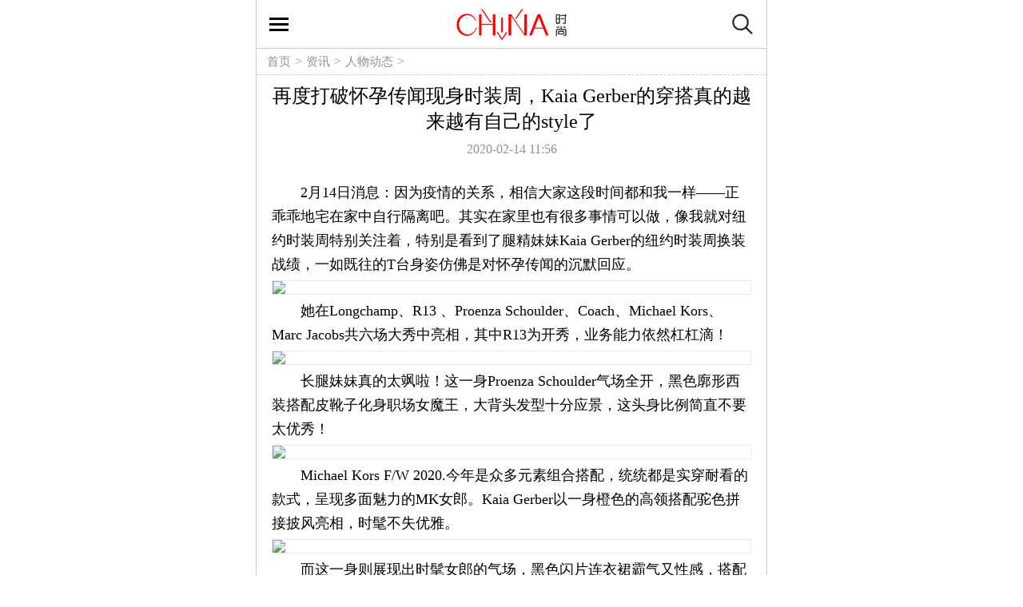

--- FILE ---
content_type: text/html; charset=utf-8
request_url: https://m.nshishang.com/a/20200214/303990.html
body_size: 5713
content:
<!doctype html>
<html>
<head>
	<meta charset="UTF-8">
	<meta http-equiv="Content-Type" content="text/html; charset=utf-8"/>
	<title>再度打破怀孕传闻现身时装周，Kaia Gerber的穿搭真的越来越有自己的style了</title>
	<meta name="keywords" content="纽约时装周,Kaia,Gerber"/>
	<meta name="description" content="2月14日消息：因为疫情的关系，相信大家这段时间都和我一样——正乖乖地宅在家中自行隔离吧。其实在家里也有很多事情可以做，像我就对纽约时装周特别关注着，特别是看到了腿精妹妹KaiaGerber的纽约时装周换装战绩，一如既往的T台身姿仿佛是对怀孕传闻的沉默回应。她在Longchamp、R13、ProenzaSchoulde..."/>
	<meta name="viewport" content="width=device-width, user-scalable=no, initial-scale=1.0, maximum-scale=1.0, minimum-scale=1.0">
	<link href="//res.nshishang.com/statics/css/mobile/show_0725.css" rel="stylesheet"/>
	<link href="//res.nshishang.com/statics/css/icon/iconfont.css" rel="stylesheet">
		<link rel="shortcut icon" href="//res.nshishang.com/statics/images/favicon.ico"/>
	<link rel="miphtml" href="//mip.nshishang.com/mbd/20200214/303990.html">
	<link rel="canonical" href="//www.nshishang.com/a/20200214/303990.html">
	<script>
		var _hmt = _hmt || [];
		(function() {
		  var hm = document.createElement("script");
		  hm.src = "https://hm.baidu.com/hm.js?e2a1ba22349328961543e2aaf72018bb";
		  var s = document.getElementsByTagName("script")[0];
		  s.parentNode.insertBefore(hm, s);
		})();
	</script>
</head>
<body>
<div id="page" class="mm-page">
	<div class="header">
		<!--导航按钮-->
		<a href="#menu" id="hamburger" class="mm-slideout">
			<span></span>
			<span></span>
			<span></span>
		</a>
		<!-- 导航 -->
		<nav id="menu">
			<p>时尚生活方式新媒体平台 <span>x</span></p>
			<ul>
				<li><a href="//n.nshishang.com/" title="资讯">资讯</a></li>
				<li><a href="//m.nshishang.com/vogue/" title="时尚">时尚</a></li>
				<li><a href="//m.nshishang.com/Luxury/" title="奢品">奢品</a></li>
				<li><a href="//m.nshishang.com/beauty/" title="美容">美容</a></li>
				<li><a href="//try.nshishang.com/" title="试用">试用</a></li>
				<li><a href="//m.nshishang.com/life/" title="生活">生活</a></li>
				<li><a href="//m.nshishang.com/ent/" title="娱乐">娱乐</a></li>
				<li><a href="//m.nshishang.com/shijue/" title="视觉">视觉</a></li>
				<li><a href="//m.nshishang.com/fshow/" title="时装周">时装周</a></li>
				<li><a href="//m.nshishang.com/data/">时尚库</a></li>
			</ul>
		</nav>
		<div class="header_logo">
			<a href="//m.nshishang.com/" class="logo"></a>
		</div>
		<button type="button" class="search_t"></button>
		<div class="search" id="search-form">
			<fieldset>
				<input id="bdcsMain_h" type="hidden" name="s" value="15870948821807396551" />
				<input id="bdcsMain" type="search" placeholder="时尚需求查询">
			</fieldset>
			<input type="submit" id="search_b" value="搜索">
		</div>
		<script>
			var obj_q = document.getElementById('bdcsMain');
			var obj_b = document.getElementById('search_b');
			obj_b.onclick=function() {
				obj_v = obj_q.value;
				url = "http://search.nshishang.com/cse/search?s=15870948821807396551&entry=1&q=" + obj_v;
				window.open(url,'_parent');
			}
		</script>
	</div>

	<div class="container">
		<div class="layui_mian">
			<span class="layui-breadcrumb">
				<a href="//m.nshishang.com/">首页</a><span>></span><a href="//m.nshishang.com/">资讯</a><span>></span><a href="//m.nshishang.com/PeopleDynamic/">人物动态</a><span>></span>			</span>
		</div>
		<!--内容-->
		<div class="main">
			<div class="main_k">
				<div class="main_title">
					<h1>再度打破怀孕传闻现身时装周，Kaia Gerber的穿搭真的越来越有自己的style了</h1>
					<p>
						<span>2020-02-14 11:56</span>
						<span></span>
					</p>
				</div>
				<div class="content" >
										<p style="text-indent: 2em; text-align: left;">2月14日消息：因为疫情的关系，相信大家这段时间都和我一样——正乖乖地宅在家中自行隔离吧。其实在家里也有很多事情可以做，像我就对纽约时装周特别关注着，特别是看到了腿精妹妹Kaia Gerber的纽约时装周换装战绩，一如既往的T台身姿仿佛是对怀孕传闻的沉默回应。</p><p style="text-align:center"><img src="//img.mshishang.com/pics/2020/0214/20200214115912272.gif"/></p><p style="text-indent: 2em; text-align: left;">她在Longchamp、R13 、Proenza Schoulder、Coach、Michael Kors、Marc Jacobs共六场大秀中亮相，其中R13为开秀，业务能力依然杠杠滴！</p><p style="text-align:center"><img src="//img.mshishang.com/pics/2020/0214/20200214115917730.gif"/></p><p style="text-indent: 2em; text-align: left;">长腿妹妹真的太飒啦！这一身Proenza Schoulder气场全开，黑色廓形西装搭配皮靴子化身职场女魔王，大背头发型十分应景，这头身比例简直不要太优秀！</p><p style="text-align:center"><img src="//img.mshishang.com/pics/2020/0214/20200214115917786.gif"/></p><p style="text-indent: 2em; text-align: left;">Michael Kors F/W 2020.今年是众多元素组合搭配，统统都是实穿耐看的款式，呈现多面魅力的MK女郎。Kaia Gerber以一身橙色的高领搭配驼色拼接披风亮相，时髦不失优雅。</p><p style="text-align:center"><img src="//img.mshishang.com/pics/2020/0214/20200214115917533.gif"/></p><p style="text-indent: 2em; text-align: left;">而这一身则展现出时髦女郎的气场，黑色闪片连衣裙霸气又性感，搭配同色系围巾，果然女孩子帅起来没有男孩子的事了～</p><p style="text-align:center"><img src="//img.mshishang.com/pics/2020/0214/20200214115918650.gif"/></p><p style="text-indent: 2em; text-align: left;">这一身COACH给人一种现代的俏皮感，配合颜色鲜艳的类似内搭和红色袜子，展现出少女应有的活力感，春意怏然！</p><p style="text-align:center"><img src="//img.mshishang.com/pics/2020/0214/20200214115918868.gif"/></p><p style="text-indent: 2em; text-align: left;">Longchamp 2020年秋冬系列继续将鲜明的波西米亚风格融入到都市女性的日常衣橱中，配合麂皮与皮革带来极具质感的叠穿方式，率性又不失质感。</p><p style="text-align:center"><img src="//img.mshishang.com/pics/2020/0214/20200214115919619.gif"/></p><p style="text-indent: 2em; text-align: left;">当然啦！腿精妹妹的私服穿搭更有借鉴价值！Marc Jacobs秀场外街拍，身着Loewe大衣内搭MJ短款针织衫，驼色与果绿相配的活力撞色，春日气息浓郁。</p><p style="text-align:center"><img src="//img.mshishang.com/pics/2020/0214/20200214115919293.gif"/></p><p style="text-indent: 2em; text-align: left;">离开LongChamp秀场造型，黑色墨镜配黑色超长大衣，内搭一件蛇纹衬衫，看起来知性又不失气场，红唇配短发简直太帅了吧！</p><p style="text-align:center"><img src="//img.mshishang.com/pics/2020/0214/20200214115920243.gif"/></p><p style="text-indent: 2em; text-align: left;">不得不说，Kaia Gerber的穿搭真的越来越有自己的style了，不会刻意去追随潮流，每一套大衣+牛仔裤都能呈现出不一样的感觉，不愧是超模！</p><p style="text-indent: 2em; text-align: left;">你最喜欢Kaia Gerber的哪一套造型搭配呢？</p><p style="text-indent: 2em; text-align: left;">声明：配图来源于网络，版权归版权方所有</p>				</div>
								<!-- <button type="button" class="btn">
					<div id="unfold_field_bg"></div>
					<span class="btn_span">点击展开全文</span>
				</button> -->
				
				<!--分页-->
				</div>
		</div>
		<!--内容-end-->

		<!-->		<!--相关阅读-->
		<div class="common">
			<div class="common_t">
				<h2>相关阅读</h2>
			</div>
			<div class="common_b">
				<ul>
					<li>
					<a href="//m.nshishang.com/a/20250527/312666.html" class="key_img" title="青年设计师李默涵亮相纽约时装周，以先锋设计诠释当代时尚">
												<img src="//res.nshishang.com/uploadfiles/2025/0527/20250527020224467.png" alt="青年设计师李默涵亮相纽约时装周，以先锋设计诠释当代时尚"/>
					</a>
					<p class="key_k"><a href="//m.nshishang.com/a/20250527/312666.html" class="key_title" title="青年设计师李默涵亮相纽约时装周，以先锋设计诠释当代时尚">青年设计师李默涵亮相纽约时装周，以先锋设计诠释当代时尚</a><span class="key_time">2025-05-27 14:01</span></p>
				</li>
					<li>
					<a href="//m.nshishang.com/a/20240218/311509.html" class="key_img" title="玖姿JUZUI登陆2024秋冬纽约时装周">
												<img src="https://q0.itc.cn/images01/20240218/d288418a14b04b65b5f960b4e60a753d.jpeg" alt="玖姿JUZUI登陆2024秋冬纽约时装周"/>
					</a>
					<p class="key_k"><a href="//m.nshishang.com/a/20240218/311509.html" class="key_title" title="玖姿JUZUI登陆2024秋冬纽约时装周">玖姿JUZUI登陆2024秋冬纽约时装周</a><span class="key_time">2024-02-18 13:09</span></p>
				</li>
					<li>
					<a href="//m.nshishang.com/a/20240206/311504.html" class="key_img" title="中国品牌JUZUI玖姿将携手宝藏设计师王陶Taoray Wang征战2024秋冬纽约时装周">
												<img src="//res.nshishang.com/uploadfiles//2024/0206/1707216447682693.jpg" alt="中国品牌JUZUI玖姿将携手宝藏设计师王陶Taoray Wang征战2024秋冬纽约时装周"/>
					</a>
					<p class="key_k"><a href="//m.nshishang.com/a/20240206/311504.html" class="key_title" title="中国品牌JUZUI玖姿将携手宝藏设计师王陶Taoray Wang征战2024秋冬纽约时装周">中国品牌JUZUI玖姿将携手宝藏设计师王陶Taoray Wang征战2024秋冬纽约时装周</a><span class="key_time">2024-02-06 18:45</span></p>
				</li>
					<li>
					<a href="//m.nshishang.com/a/20220915/310005.html" class="key_img" title="全球时尚集体 (GFC) 在纽约时装周 (NYFW) 2023 春夏季展示了多位设计师作品">
												<img src="//res.nshishang.com/uploadfiles/default/2022/0915/1663230789318317.jpg" alt="全球时尚集体 (GFC) 在纽约时装周 (NYFW) 2023 春夏季展示了多位设计师作品"/>
					</a>
					<p class="key_k"><a href="//m.nshishang.com/a/20220915/310005.html" class="key_title" title="全球时尚集体 (GFC) 在纽约时装周 (NYFW) 2023 春夏季展示了多位设计师作品">全球时尚集体 (GFC) 在纽约时装周 (NYFW) 2023 春夏季展示了多位设计师作品</a><span class="key_time">2022-09-15 16:29</span></p>
				</li>
					<li>
					<a href="//m.nshishang.com/a/20220915/310002.html" class="key_img" title="TOMMY HILFIGER带来多元宇宙TOMMY FACTORY 2022秋季大秀  携众明星嘉宾重返纽约时装周">
												<img src="//res.nshishang.com/uploadfiles/default/2022/0915/1663213064479904.jpg" alt="TOMMY HILFIGER带来多元宇宙TOMMY FACTORY 2022秋季大秀  携众明星嘉宾重返纽约时装周"/>
					</a>
					<p class="key_k"><a href="//m.nshishang.com/a/20220915/310002.html" class="key_title" title="TOMMY HILFIGER带来多元宇宙TOMMY FACTORY 2022秋季大秀  携众明星嘉宾重返纽约时装周">TOMMY HILFIGER带来多元宇宙TOMMY FACTORY 2022秋季大秀  携众明星嘉宾重返纽约时装周</a><span class="key_time">2022-09-15 11:35</span></p>
				</li>
																													</ul>
			</div>
		</div><!--相关阅读-end-->
		<!--品牌库-->
		<div class="common">
			<div class="common_t">
				<h2>品牌推荐</h2>
				<a href="//m.nshishang.com/brand/" class="more">
					<span><img class="more_img" src="//res.nshishang.com/statics/images/mshishang/more_menu.png" ></span>
				</a>
			</div>
			<div class="brand" style="width: 100%;">
				<div class="brand_k">
					<ul>
						<li>
						<a target="_blank" class="brand_img" href="//m.nshishang.com/a/20211125/309011.html" title="Stella McCartney丝黛拉•麦卡妮品牌资料介绍"><img src="//res.nshishang.com/uploadfiles/default/2021/1125/1637808127332254.jpg" alt="Stella McCartney丝黛拉•麦卡妮品牌资料介绍"/></a>
						<a target="_blank" class="brand_title" href="//m.nshishang.com/a/20211125/309011.html" title="Stella McCartney丝黛拉•麦卡妮品牌资料介绍">Stella McCartney丝黛拉•麦卡妮品牌资料介绍</a>
					</li>
						<li>
						<a target="_blank" class="brand_img" href="//m.nshishang.com/a/20211014/308915.html" title="万宝龙MONTBLANC品牌资料简介"><img src="//res.nshishang.com/uploadfiles//2021/1014/1634196149207705.jpg" alt="万宝龙MONTBLANC品牌资料简介"/></a>
						<a target="_blank" class="brand_title" href="//m.nshishang.com/a/20211014/308915.html" title="万宝龙MONTBLANC品牌资料简介">万宝龙MONTBLANC</a>
					</li>
						<li>
						<a target="_blank" class="brand_img" href="//m.nshishang.com/a/20211014/308916.html" title="花皙蔻ClorisLand品牌资料简介"><img src="//res.nshishang.com/uploadfiles/2021/1014/20211014032650511.jpg" alt="花皙蔻ClorisLand品牌资料简介"/></a>
						<a target="_blank" class="brand_title" href="//m.nshishang.com/a/20211014/308916.html" title="花皙蔻ClorisLand品牌资料简介">花皙蔻ClorisLand</a>
					</li>
						<li>
						<a target="_blank" class="brand_img" href="//m.nshishang.com/a/20211014/308919.html" title="玛丽黛佳Marie Dalgar品牌资料简介"><img src="//res.nshishang.com/uploadfiles//2021/1014/1634196779828488.jpg" alt="玛丽黛佳Marie Dalgar品牌资料简介"/></a>
						<a target="_blank" class="brand_title" href="//m.nshishang.com/a/20211014/308919.html" title="玛丽黛佳Marie Dalgar品牌资料简介">玛丽黛佳Marie Dalgar</a>
					</li>
						<li>
						<a target="_blank" class="brand_img" href="//m.nshishang.com/a/20211014/308918.html" title="茱莉蔻JURLIQUE品牌资料简介"><img src="//res.nshishang.com/uploadfiles/2021/1014/20211014033048885.jpg" alt="茱莉蔻JURLIQUE品牌资料简介"/></a>
						<a target="_blank" class="brand_title" href="//m.nshishang.com/a/20211014/308918.html" title="茱莉蔻JURLIQUE品牌资料简介">茱莉蔻JURLIQUE</a>
					</li>
						<li>
						<a target="_blank" class="brand_img" href="//m.nshishang.com/a/20211014/308921.html" title="娇兰 (Guerlain) 品牌资料简介"><img src="//res.nshishang.com/uploadfiles//2021/1014/1634197397728854.jpg" alt="娇兰 (Guerlain) 品牌资料简介"/></a>
						<a target="_blank" class="brand_title" href="//m.nshishang.com/a/20211014/308921.html" title="娇兰 (Guerlain) 品牌资料简介">娇兰 (Guerlain) </a>
					</li>
						<li>
						<a target="_blank" class="brand_img" href="//m.nshishang.com/a/20211014/308917.html" title="La Mer海蓝之谜品牌资料简介"><img src="//res.nshishang.com/uploadfiles/2021/1014/20211014032825909.jpg" alt="La Mer海蓝之谜品牌资料简介"/></a>
						<a target="_blank" class="brand_title" href="//m.nshishang.com/a/20211014/308917.html" title="La Mer海蓝之谜品牌资料简介">La Mer海蓝之谜 </a>
					</li>
						<li>
						<a target="_blank" class="brand_img" href="//m.nshishang.com/a/20211014/308910.html" title="Tods（托德斯）品牌资料简介"><img src="//res.nshishang.com/uploadfiles/2021/1014/20211014025909945.jpg" alt="Tods（托德斯）品牌资料简介"/></a>
						<a target="_blank" class="brand_title" href="//m.nshishang.com/a/20211014/308910.html" title="Tods（托德斯）品牌资料简介">Tods（托德斯）</a>
					</li>
						<li>
						<a target="_blank" class="brand_img" href="//m.nshishang.com/a/20211014/308920.html" title="积家Jaeger Le Coultre品牌资料简介"><img src="//res.nshishang.com/uploadfiles/2021/1014/20211014033600876.jpg" alt="积家Jaeger Le Coultre品牌资料简介"/></a>
						<a target="_blank" class="brand_title" href="//m.nshishang.com/a/20211014/308920.html" title="积家Jaeger Le Coultre品牌资料简介">积家Jaeger Le Coultre</a>
					</li>
												<div class="clear"></div>
					</ul>
				</div>
			</div>
		</div>
		<!--品牌库-end-->
		<div class="go_top"></div>
		<footer>
			<div class="footer">
				<span>手机中国时尚网:m.nshishang.com</span>
				<span>总编信箱：pm#nshishang.com</span>
			</div>
		</footer>
	</div>
</div>
<script type="text/javascript" defer="defer" async="async" src="https://portal.nshishang.com/api.php?op=count&id=303990&modelid=1"></script>
<script type="text/javascript" src="//res.nshishang.com/statics/js/mobile/jquery-2.1.4.min.js"></script>
<script type="text/javascript" src="//res.wx.qq.com/open/js/jweixin-1.2.0.js"></script>
<script type="text/javascript" src="//res.nshishang.com/statics/js/mobile/show_0705.js"></script>
<script type="text/javascript">
	var url=encodeURI(location.href.split('#')[0]);
	$.post("//try.nshishang.com/Home/Weixin/index",{
		url:url
	},function(dataStr){
		var data = dataStr;
		wx.config({
			debug: false,
			appId: data.appId,
			timestamp: data.timestamp,
			nonceStr: data.nonceStr,
			signature: data.signature,
			jsApiList: [
				'onMenuShareAppMessage',
				'onMenuShareTimeline'
			]
		});
				wx.ready(function() {
			// 在这里调用 API
			wx.onMenuShareAppMessage({
				title: '再度打破怀孕传闻现身时装周，Kaia Gerber的穿搭真的越来越有自己的style了', // 分享标题
				desc: '2月14日消息：因为疫情的关系，相信大家这段时间都和我一样——正乖乖地宅在家中自行隔离吧。其实在家里也有很多事情可以做，像我就对纽约时装周特别关注着，特别是看到了腿精妹妹KaiaGerber的纽约时装周换装战绩，一如既往的T台身姿仿佛是对怀孕传闻的沉默回应。她在Longchamp、R13、ProenzaSchoulde', // 分享描述
				link: location.href.split('#')[0], // 分享链接，该链接域名或路径必须与当前页面对应的公众号JS安全域名一致
				imgUrl: 'https://www.nshishang.com/images/wx_logo.jpg', // 分享图标
				type: '', // 分享类型,music、video或link，不填默认为link
				dataUrl: '', // 如果type是music或video，则要提供数据链接，默认为空
				success: function () {
					// 用户确认分享后执行的回调函数
					console.info('分享成功。');
				},
				cancel: function () {
					// 用户取消分享后执行的回调函数
					console.info('取消分享。');
				}
			});
			wx.onMenuShareTimeline({
				title: '再度打破怀孕传闻现身时装周，Kaia Gerber的穿搭真的越来越有自己的style了', // 分享标题
				desc: '时尚品牌、人物搜录报道为荣的时尚新媒体平台！', // 分享描述
				link: location.href.split('#')[0], // 分享链接，该链接域名或路径必须与当前页面对应的公众号JS安全域名一致
				imgUrl: 'https://www.nshishang.com/images/wx_logo.jpg', // 分享图标
				type: '', // 分享类型,music、video或link，不填默认为link
				dataUrl: '', // 如果type是music或video，则要提供数据链接，默认为空
				success: function () {
					// 用户确认分享后执行的回调函数
					console.info('分享成功！');
				},
				cancel: function () {
					// 用户取消分享后执行的回调函数
					console.info('取消分享！');
				}
			});
		});
		wx.error(function(res) {
			console.log(res.errMsg);
		});
	});
</script>
<script type="application/ld+json">
	{
		"@context": "https://ziyuan.baidu.com/contexts/cambrian.jsonld",
		"@id": "//m.nshishang.com/a/20200214/303990.html",
		"appid": "1546776330491223",
		"title": "再度打破怀孕传闻现身时装周，Kaia Gerber的穿搭真的越来越有自己的style了",
		"images": [
			"//img.mshishang.com/pics/2020/0214/20200214115912272.gif"
		],
		"pubDate": "2026-01-21T06:27:46"
	}
</script>
<script>
    var _hmt = _hmt || [];
    (function() {
        var hm = document.createElement("script");
        hm.src = "https://hm.baidu.com/hm.js?ab60ab488b5970c0d0d8b44a16e2286f";
        var s = document.getElementsByTagName("script")[0];
        s.parentNode.insertBefore(hm, s);
    })();
</script></body>
</html>

--- FILE ---
content_type: text/html; charset=utf-8
request_url: https://portal.nshishang.com/api.php?op=count&id=303990&modelid=1
body_size: 84
content:
$('#todaydowns').html('1');$('#weekdowns').html('1');$('#monthdowns').html('1');$('#hits').html('863');

--- FILE ---
content_type: text/css
request_url: https://res.nshishang.com/statics/css/mobile/show_0725.css
body_size: 3563
content:
﻿@charset "UTF-8";
*{padding: 0;margin: 0;word-wrap: break-word;}
body{text-align: left;font-family: 'Hiragino Sans GB', 'Microsoft YaHei', 'simsun';font-weight: normal;-webkit-box-orient: vertical;-webkit-box-align: center;overflow-x: hidden;max-width: 800px;margin: 0 auto;background: #fff;font-size: 16px;border-right: 1px solid #ccc;border-left: 1px solid #ccc;}
blockquote, body, button, dd, div, dl, dt, form, h1, h2, h3, h4, h5, h6, input, li, ol, p, pre, td, textarea, th, ul{margin: 0;padding: 0;-webkit-tap-highlight-color: rgba(0, 0, 0, 0);}
html{max-width: 640px;min-width: 320px;margin: 0 auto;height: 100%;}
a{text-decoration: none;color: black;}
.cl:after{content: ".";display: block;height: 0;clear: both;visibility: hidden;}
.cl{zoom: 1;}
.clear{clear: both;}
li{text-decoration: none;list-style: none;}
img{padding: 0;margin: 0;border: none;}
button,input{ border:1px #ccc solid;outline:none; }

.mm-page{
    padding-top: 60px;
}
/*header*/
.header{
    position: fixed;
    width: 100%;
    height: 60px;
    max-width: 638px;
    border-bottom: 1px solid #ccc;
    top: 0;
    background: #fff;
    z-index: 555;
    min-width: 340px;
}
.mm-slideout{
    padding: 22px 16px;
    float: left;
}
.mm-slideout span{
    display: block;
    width: 24px;
    height: 3px;
    background: #000;
}
.mm-slideout span:nth-child(1){
    margin: 0 0 4px;
}
.mm-slideout span:nth-child(2){
    margin: 0 0 4px;
}
.mm-slideout span:nth-child(3){}
#menu{
    position: absolute;
    width: 68%;
    width: 0;
    background: #f3f3f3;
    height: 100vh;
    overflow: auto;
    -moz-transition: max-height, 0.5s;
    -o-transition: max-height, 0.5s;
    -webkit-transition: max-height, 0.5s;
    transition: max-height, 0.5s;
    z-index: 2;
}
#menu p{
    color: rgba(0, 0, 0, 0.37);
    line-height: 50px;
    border-bottom: 1px solid #ccc;
    text-indent: 16px;
}
#menu p span{
    float: right;
    margin-right: 16px;
    cursor: pointer;
}
#menu ul{
    padding: 0 10px;
}
#menu ul li{
    line-height: 50px;
    text-align: center;
    border-bottom: 1px solid rgba(204, 204, 204, 0.4);
}
#menu ul li a{
    color: rgba(0, 0, 0, 0.64);
    font-size: 14px;
}
.header_logo{}
.header_logo .logo{
    display: block;
    width: 140px;
    height: 42px;
    margin: 10px auto;
    /* background: url(../../images/mobile/chinav_1.svg) no-repeat; */
    background: url(../../images/mshishang/logo_top.svg) no-repeat;
    background-size: cover;
}
.search_t{
    margin-right: 10px;
    float: right;
    position: relative;
    font-size: 0;
    display: block;
    width: 40px;
    height: 60px;
    top: -62px;
    background: url(../../images/mobile/search.svg) no-repeat center center;
    background-size: 66%;
    border: none;
}
.search{
    -moz-transition: max-height, 0.5s;
    -o-transition: max-height, 0.5s;
    -webkit-transition: max-height, 0.5s;
    transition: max-height, 0.5s;
    position: absolute;
    top: 60px;
    left: 0;
    width: 100%;
    height: 0;
    overflow: hidden;
    background-color: #e1e4e7;
}
.search fieldset{
    border: none;
    padding: 0;
}
#bdcsMain_h{}
#bdcsMain{
    -moz-box-sizing: border-box;
    -webkit-box-sizing: border-box;
    box-sizing: border-box;
    display: block;
    height: 60px;
    width: 100%;
    padding: 0 5px 0 22px;
    background: transparent;
    border: none;
}
#search_b{
    position: absolute;
    bottom: 0;
    right: 0;
    width: 60px;
    margin: 0;
    padding: 0;
    font-weight: 700;
    text-transform: uppercase;
    color: #516270;
    background: #c6cacd;
    border: none;
    cursor: pointer;
    -moz-box-sizing: border-box;
    -webkit-box-sizing: border-box;
    box-sizing: border-box;
    display: block;
    height: 60px;
}
/*header-end*/

.container{
}
.layui_mian{
    text-align: left;
    padding-left: 2%;
    height: 32px;
    line-height: 32px;
    border-bottom: 1px dashed #ccc;
    background: #fff;
    border-top: 1px solid #ccc;
}
.layui-breadcrumb{}
.layui-breadcrumb a{
    font-size: 15px;
    color: #909090 !important;
}
.layui-breadcrumb span{color: #909090 !important;margin: 0 5px;}

/*content*/
.main{
    padding-bottom: 10px;
    background: #fafafa;
}
.main_k{
    background: #fff;
    padding-bottom: 10px;
}
.main_title{
    padding-top: 10px;
    font-weight: normal;
    text-align: center;
}
.main_title h1{
    font-size: 24px;
    font-weight: 500;
    padding: 0 2%;
}
.main_title p{
    font-size: 16px;
    color: #909090;
    font-weight: 500;
    margin: 10px 0 6px;
}
.main_title p span{}
.content{
    overflow: hidden;
    padding: 3%;
}
.guide{
    background: #F0F0F0;
    padding: 10px;
    border-radius: 5px;
    line-height: 30px;
}
.content p{
    font-size: 18px;
    line-height: 30px;
    margin: 5px 0;
}
.content p img{
    width: auto;
    height: auto;
    max-width: 100%;
    border: 1px solid #eaeaea;
    position: static !important;
    margin: 0 auto;
}
.content img{
    width: auto;
    height: auto;
    max-width: 100%;
    min-width: 0;
    display: block;
}
.content iframe {
    display: block;
    margin: 10px auto;
    width: 100%;
    height: 250px;
}
.btn{
    background: none;
    border: none;
    width: 100%;
    position: relative;
    display: none;
}
#unfold_field_bg{
    position: absolute;
    top: -78px;
    left: 0;
    height: 78px;
    width: 100%;
    background-image: -webkit-gradient(linear, left top, left bottom, from(rgba(251, 251, 250, 0)), to(rgba(251, 251, 250, 1)));
    background-image: linear-gradient(-180deg, rgba(251, 251, 250, 0) 0%, rgba(251, 251, 250, 1) 100%);
}
.btn_span{
    color: #ff0000;
    border-color: #ff0000;
    background: none;
    display: inline-block;
    height: 38px;
    line-height: 38px;
    padding: 0 18px;
    white-space: nowrap;
    text-align: center;
    font-size: 14px;
    border: none;
    border-radius: 100px;
    cursor: pointer;
    border: 1px solid #ff0000;
    position: relative;
    z-index: 2;
}
.listpages{
    text-align: center;
    margin-bottom: 20px;
}
.listpages a{
    border: 1px solid red;
    padding: 10px 14px;
    border-radius: 5px;
    margin: 0 4px;
}
.listpages span{
    border: 1px solid #ccc;
    padding: 10px 14px;
    border-radius: 5px;
    margin: 0 4px;
    background: #ccc;
}
/*content-end*/
/*cb_btn*/
.cb_btn{}
.mm-listview{
    margin: 16px 0;
}
.mm-listview li{
    float: left;
    width: 20%;
}
.mm-listview li .btn_icon{
    display: block;
    width: 55px;
    height: 55px;
    margin: 0 auto;
    border: 1px solid #ccc;
    text-align: center;
    line-height: 55px;
    border-radius: 12px;
}
.mm-listview li .btn_title{
    width: 100%;
    text-align: center;
    display: block;
    margin-top: 8px;
}
.mm-listview li .btn_icon i{
    font-size: 40px;
    color: #333;
}
/*cb_btn-end*/
/*common*/
.common{
    padding-top: 10px;
    background: #fafafa;
}
.common_t{
    padding: 10px 20px 10px;
    border-bottom: 1px solid rgba(0, 0, 0, .08);
    border-top: 1px solid rgba(0, 0, 0, .08);
    background: #fff;
}
.common_t h2{
    font-size: 20px;
    font-weight: 500;
    color: #ff0000;
    display: inline-block;
}
.more{
    float: right;
}
.more span{}
.more span img{
    width: 30px;
    height: 30px;
}

.common_b{
    padding: 10px 20px 0;
    border: 1px solid rgba(0, 0, 0, .08);
    background: #fff;
}
.common_b ul{
    margin-bottom: -1px;
}
.common_b ul li{
    padding: 10px 0;
    border-bottom: 1px solid rgba(0, 0, 0, .08);
}
.key_img{
    width: 100px;
    height: 75px;
    overflow: hidden;
    float: left;
    margin-right: 15px;
    display: flex !important;
    align-items: center;
}
.key_img img{
    width: 100%;
    height: auto;
    margin: auto;
    top: 0;
    bottom: 0;
    left: 0;
    right: 0;
}
.key_k{
    height: 75px;
}
.key_title{
    display: block;
    height: 42px;
    margin-bottom: 10px;
    overflow: hidden;
    line-height: 21px;
}
.key_time{
    color: #909090;
}
/*common-end*/
/*brand*/
.brand{
    background: #fff;
}
.brand_k{}
.brand_k ul{}
.brand_k ul li{
    float: left;
    width: 33.33333%;
    /* height: 71px; */
    padding: 10px 0;
}
.brand_img{
    display: block;
    width: 78%;
    height: 0;
    padding-bottom: 78%;
    margin: 0 auto 2px;
    position: relative;
    overflow: hidden;
    border: 1px solid #eaeaea;
}
.brand_img img{
    width: 90%;
    height: auto;
    position: absolute;
    margin: auto;
    left: 0;
    right: 0;
    top: 0;
    bottom: 0;
}
.brand_title{
    margin-top: 1px;
    display: block;
    height: 21px;
    overflow: hidden;
    padding: 6px 10px 0;
    text-align: center;
    word-break: keep-all;
    white-space: nowrap;
    text-overflow: ellipsis;
    font-size: 12px;
}
/*brand-end*/
/*footer*/
.go_top{}
footer{
    width: 100%;
    background: black;
    text-align: center;
    position: relative;
}
.footer{
    color: white;
    display: block;
    padding: 40px 0;
}
.footer span{
    color: #fff;
    display: block;
}
/*footer-end*/
/*hd*/
.hd{
    position: fixed;
    width: 100%;
    top: 0;
    bottom: 0;
    left: 0;
    right: 0;
    margin: auto;
    max-width: 640px;
    z-index: 9999;
    line-height: 22px;
    text-align: center;
    background-color: rgba(9,9,26,0.8);
}
.hd_t{
    height: 42px;
    line-height: 42px;
    font-size: 14px;
    color: #333;
    overflow: hidden;
    background-color: #636369 !important;
}
.hd_t h4{
    color: #f9f9f9 !important;
    font-size: 19px;
    position: relative;
}
.hd_t h4 span{
    color: #ccc;
    font-size: 16px;
    font-weight: 500;
    position: absolute;
    right: 0;
    padding: 0 13px;
}
.hd a{
    display: inline-block;
    height: 38px;
    line-height: 38px;
    padding: 0 18px;
    color: #fff;
    white-space: nowrap;
    text-align: center;
    font-size: 14px;
    cursor: pointer;
    margin: 6px 7px;
    border: 1px solid #C9C9C9;
    border-radius: 100px;
}
/*hd-end*/

/*轮播*/
.banner-gallery{width:100%;position: relative;overflow:hidden;}
.banner-gallery ul{position: absolute;top:0;left:0;height: auto!important;}
.banner-gallery ul li{position:relative; height:auto!important; float:left;transition: all 0.5s ease;-webkit-transition: all 0.5s ease;text-align:left;overflow:hidden;}
.active{background:rgb(190,190,190);color:white}
.banner-gallery ul li .s_thumb{display: block;/* height:100%; */overflow:hidden;}
.banner-gallery ul li a{display: block;display: flex!important;align-items: center;}
.banner-gallery ul li a img{display:block;width:100%!important;height:auto;}
.banner_title{width:100%;color:white;font-size:1em;padding: 5px;display: block;position:absolute;bottom:0;left:0;background-color: rgba(7,7,7,0.5);height: 41px;}
.banner_title span{height: 41px;overflow: hidden;display: block;}
.pagination{position: absolute;bottom: 0;right:10px;padding: 0 0 0 9px;}
.swiper-pagination-switch{display:inline-block;width:10px;height:10px;background:white;margin-right:5px;}
.swiper-active-switch{background: red;}
/*showpic*/
.pic-container{width:100%;position: relative;overflow:hidden;max-height:350px;min-height: 350px;}
.pic-container ul{height:100%;position: absolute;top:0;left:0;}
.pic-container ul li{float:left;position: relative;transition: all 0.5s ease;-webkit-transition: all 0.5s ease;display: table;max-width: 800px;}
.active{background:rgb(190,190,190);color:white}
.pic-container ul li a{overflow:hidden;vertical-align: middle;background: black;height: 100%;display: flex;align-items: center;position: relative;}
.pic-container ul li a img{width: auto!important;max-height:98%!important;display: block;margin: auto;position: absolute;top: 0;bottom: 0;left: 0;right: 0;height: auto !important;max-width: 98%;}
.pic-container ul li a span{position:absolute;bottom: 2px;width: 100%;text-align: center;background: rgba(0, 0, 0, 0.7);color: #fff;padding: 5px 0;}

.sxy{position:absolute;bottom:0;left:0;width:100%;background: rgba(0, 0, 0, 0.7);height: 24px;color: white;}
.sxy .shangy{float:left;width: 30%;}
.sxy .xiay{float:right;width: 29%;text-align: right;padding-right: 1%;}
.yema{margin:0 auto;text-align: center;float: left;position: absolute;top: 4px;left: 43%;z-index: 2;border: 1px solid #c5b9b6;background: rgba(0, 0, 0, 0.2);color:white;}
.slider{height:auto!important;position: relative;height: 350px!important;max-width: 100%;}
.yema_d{color:#ff0000;}
.yema span{padding: 2px 4px;}

--- FILE ---
content_type: text/css
request_url: https://res.nshishang.com/statics/css/icon/iconfont.css
body_size: 2889
content:

@font-face {font-family: "iconfont";
  src: url('iconfont.eot?t=1508664178045'); /* IE9*/
  src: url('iconfont.eot?t=1508664178045#iefix') format('embedded-opentype'), /* IE6-IE8 */
  url('[data-uri]') format('woff'),
  url('iconfont.ttf?t=1508664178045') format('truetype'), /* chrome, firefox, opera, Safari, Android, iOS 4.2+*/
  url('iconfont.svg?t=1508664178045#iconfont') format('svg'); /* iOS 4.1- */
}

.iconfont {
  font-family:"iconfont" !important;
  font-size:16px;
  font-style:normal;
  -webkit-font-smoothing: antialiased;
  -moz-osx-font-smoothing: grayscale;
}

.icon-meirong:before { content: "\e625"; }

.icon-pinpai:before { content: "\e613"; }

.icon-laba-copy:before { content: "\e602"; }

.icon-renwu:before { content: "\e60d"; }

.icon-dapei:before { content: "\e774"; }



--- FILE ---
content_type: image/svg+xml
request_url: https://res.nshishang.com/statics/images/mobile/search.svg
body_size: 1001
content:
<?xml version="1.0" standalone="no"?><!DOCTYPE svg PUBLIC "-//W3C//DTD SVG 1.1//EN" "http://www.w3.org/Graphics/SVG/1.1/DTD/svg11.dtd"><svg t="1516095076896" class="icon" style="" viewBox="0 0 1024 1024" version="1.1" xmlns="http://www.w3.org/2000/svg" p-id="1058" xmlns:xlink="http://www.w3.org/1999/xlink" width="128" height="128"><defs><style type="text/css"></style></defs><path d="M990.752 938.056 733.816 681.12c55.76-69.712 89.096-158.128 89.096-254.328 0-225.024-182.416-407.456-407.456-407.456C190.432 19.336 8 201.768 8 426.792s182.432 407.456 407.456 407.456c96.208 0 184.624-33.344 254.328-89.112l256.936 256.936c8.84 8.84 20.424 13.264 32.008 13.264 11.592 0 23.176-4.424 32.024-13.264C1008.424 984.4 1008.424 955.728 990.752 938.056zM415.456 743.696c-175.024 0-316.904-141.88-316.904-316.904s141.88-316.904 316.904-316.904c175.032 0 316.904 141.88 316.904 316.904S590.488 743.696 415.456 743.696z" p-id="1059" fill="#2c2c2c" data-spm-anchor-id="a313x.7781069.0.i2" class=""></path></svg>

--- FILE ---
content_type: image/svg+xml
request_url: https://res.nshishang.com/statics/images/mshishang/logo_top.svg
body_size: 13913
content:
﻿<?xml version="1.0" encoding="UTF-8" standalone="no"?>
<!DOCTYPE svg PUBLIC "-//W3C//DTD SVG 1.1//EN" "http://www.w3.org/Graphics/SVG/1.1/DTD/svg11.dtd">
<svg version="1.1" id="Layer_1" xmlns="http://www.w3.org/2000/svg" xmlns:xlink="http://www.w3.org/1999/xlink" x="0px" y="0px" width="511px" height="153px" viewBox="0 0 511 153" enable-background="new 0 0 511 153" xml:space="preserve">  <image id="image0" width="511" height="153" x="0" y="0"
    xlink:href="[data-uri]
AAB6JQAAgIMAAPn/AACA6QAAdTAAAOpgAAA6mAAAF2+SX8VGAAAABmJLR0QA/wD/AP+gvaeTAAAA
CXBIWXMAAAsTAAALEwEAmpwYAAAlyklEQVR42u3dedxc4/3/8dedPRKCoqgtFW0qoiGh/GoPSsvX
WkWriETVvrRqa1W/Ejuxq62orfYv1cZaNEUqFLHkW0tQDbVkIbFEkvv7x/ue331m5szMdc2cmeuc
M5/n43E/Hu6TMzPXjLnPda7P9bk+V0dnZyfGGGOMaR89QjfAGGOMMa1lnb8xxhjTZqzzN8YYY9qM
df7GGGNMm+kVugGmAR0dAAOAuxzOXgT8CPggdLONacBI9D1eAxhY49wLgHuwpGZjynRYtn+GqfPv
AEYD44CdgL5VHnEL8IPQzTamTn2Bp4DhNc57GrgSuBH4yDp/Y8pZ559l6vyjlgP2QTcC36jwqO8D
t4VuujF1GA+cUOHf5gI3AFcBzxT9i13jjCljnX+WlXf+UdsB91A+tfMesA7wfujmG+NhA+Bx4r/P
PwT+Bnwa+0i7xhlTxhL+8msScGbM8RWAS0I3zhgPfYHfEZ+jdAjwIJU6fmNMLOv88+0UYFrM8d1R
+N+YLPg1MCzm+B+wKSxj6mJh/yyrHvYvGAk8Sfmo6QN0QX0v9NswpooNUbi/Z8nx/6Dpq9qrV+wa
Z0wZG/nn39PAaTHHlwMuDt04Y6roB1xDeccP8FNs2aoxdbPOvz2cSuXw/56hG2dMBacQv2rlJuDO
0I0zJsss7J9lbmH/gvVR+L93yXEL/5s02hj4K+Wj/nfR93WW8zPZNc6YMjbybx/PUDn8f1noxhkT
0Q+4msrhfveO3xgTyzr/9jIeeC7m+C5Y+N+kx3hgaMzx63ErZW2MqcHC/lnmF/YvGAH8nfLw/4co
e/rd0G/LtLVK4f530PfTf9Rv1zhjytjIv/08C0yIOf4lrPiPCas/cC3x4f6fYOF+YxJjnX97Go9u
AkrtgkqlGhPCqcBaMcevQ6WqjTEJsbB/ltUX9i8YAUwB+pQcn4WyqS38b1ppE+BRygckM1G4f3bd
z2zXOGPK2Mi/fT2LIgCllsWy/01rLYGy++OuRwfSSMdvjIllnX97Ow34R8zxnYAfhW6caRsTiA/3
XwPcG7pxxuSRhf2zrLGwf8FwYCrx4f91UJa1Mc2yKfAI5QORt4F1SWLUb9c4Y8rYyN9Mo3L4/7eh
G2dybQDaqtfC/ca0WPzIP5kRpcmOXqj078iYf9sXZVsbk7TzgcNjjl8NHBC6cSYlLHLTFFnt/PsC
XwWW7/r5Usm/L0BFaz5A4cN/A4tDNzrlKoX/Z6Pw/8zQDTS5sjnwF6D0YvM2+r7NDd1AkxIBO/9R
o0aFfveJmDp1atmxXnU8T6stheYFNwLWQ53UqpRfNKr5HPgnKm37D1RB7B/AwtBvLkWmoV3USqcA
lkHh/x1DN9DkxkDgKsr/hjuBsVjHb4yPFYE/lhx7Fv0tVZTWzn9tYGfU4WxAfMUvH33RTcNwurPY
PwYeAO5GBUTSXj1sELCtx/nTid/Gt5ozgV0pD//vAOyHsq9D+Bawmsf5dwFfBGprKN93PK8D+Ax9
70M5HVgz5vjVwH1NeL2VUB0BV88ArwX4XJIyFF3rXHUCd2DR0VpGAnvhdy36EH2n76Z5n28fyq/Z
n9Z6UJrC/kujDmYftP1sK30O/BldfO4lnX8Ew4HnPc4/HTi+jtcZBjyNbpiiQob/bwD29jh/adpv
9OgTG52HMulnBGjnlsBDlI/630Lf8Y+a8Jrfo3xkVM3BwKUBPpukPABs7fmYbYAHQzc8VjrC/hOA
4/CLOEc9jAZWzbgurQa8WXJsMoqYA/Fh/zRk+6+Jisq8DZxH6zt+UEe3M7o7exU4AhUeaUcvAr+J
Ob4McGXoxplEVAq7h3rdTmAczen4281gYKs6Hje2jse0i13RQKqRv5et0MqW1AgZ9l8DdTJ7BW5H
qcHAROAE4GzgIhxCKDlzJir0s2HJ8e0JG/43ydkSjXAvbuFrnon+vkpdAdwf+gPJiQOob1C3C7Ac
SpI2xQ5L6Hl2QYnqrwO/Ar6S0PMOjDk2hOKl2j8pPSFEp7tU1xs/jPLM8jRZAV2sDkXhnptCN6iF
FgJjiA//T0ThwbdDN9I07HQ03fV6C15rNHBQzPG3gJ+F/iByohe6Oa9HHzTlel7oN5FC6yX4XOug
v7fd8cvL8LUiqpVRELzz3w2t7U3qjmcm6qCeB15B8x7vo+S9zyLnLY2WBK6Iphm+jqYX1qW8cyu1
GnAjuqM+CE0LtIMXgZNRBxE1CLgc+G7oBpqGDUR5LlvilzPga0k0ZRQX7h+Dkm9N47ajsWvrWKzz
jzMo5tipKD+sUmLxGmg6e7mS4wNJiVZ1/sugveL3bPB5PkOjzrvRGmHXjng28clN/YGNge+gOf+v
VXmO0Wip4M9RMlA7VJ44G813xYX/D0DztybbNkfRrQub+BpnoYthqctR8p9JxrgGH782uh4+EfqN
pNwnwC9rnPM0SjTdP3RjK2lFwt9GaGTeSMf/BPpir4iW/11BMiPwT1EW5i9QNGAUmuOfU+H8JdAc
6T2UFxbKo0Xoy/tZzL+dA6wSuoEmEacRv/QuCdtQHH4smIGF+5O0EslE4yzxrzbXZcSfOZ4XRLNH
/oej0WPvOh67GK09PRN4qkWfx9NdP8ehubNjiV/T+b2uNu2Kiink2Uso/H9GyfFBKJS7Pe0RBcmT
KWgk/uWu3wfQHf5PcplrtXD/OLTk0CRjX5K5nu8BHIlNxTTbgSQ3BbACWg4d9QJwVLUHNavz74XC
iAfV+fhJqOP1LVKTlPlohH8Fukj9mvK5m8GoUuDeKBKQZ+egTNWNSo5/B83ZWvg/Wz5AN3N3RI5t
hpJwz0/wdc4l/ub5Eizcn6QOktsLYSBagXV56DeVc08m+Fxxf2NzqFG3oRlh/37oolJPx/86Cl1t
T7iOP2oBuglYC93MlI6KBgJ3Eh/WzJNa4X+filcmHe4Eri85Nh5915OwLfEd0gwUWTPJ2QIt7UqK
hf7bQNKd/xLAn/CvA9+JRhzD0dKjtJmDpjC+jfYIiOqJsjrzPn85nfgkl0EoQpL63aBMmSMorthY
CP83el0oTAnFhfv3x8L9SUu6s94ArYQyOZZk578EKqG5pefj3kcj/SNRFmWaPYmWCF5TcrwDZTQf
GbqBTXYe8ZnA22KjhSyaRXnUahPit9n1cQ7afKvURcCjod90ziyLco+S1ujKAZNySXX+PVERHN+O
/ym0IUEzNvNolvlo9HIQmhaIOpf68xyyYBGa44+reGjh/2y6l/KyoxOoP/y/PfqOlHqN+vaaMNX9
CE21Ju2HaCm0yamkOv8Lgf/yfMydaK7qX6E/hDr9FuUnzIkc60CjG9/PIkumAyfFHK+U2W3S7yiK
/w77oxsC3900CwWgSr8Di9ENwfzQbzSHfCJuPluYL0NzIgomJZLo/I8Bfur5mKvQFqRpD/PX8hC6
gXkvcqwnSqQaFrpxTXQ+8HjM8UpruvPsbOCWKj9DQzfQwVzUiUSXbH4b5QT4mEh87YcLgcdCv8kc
+hZ+JWLPRgXPXFnoP8ca7fy3oXz9dy2/RV+qRaHffEKeQ1XS3o8cWxLtKT+onifMgEWoDkJc+P8s
YPXQDWyhbdGNbKWf5ep/6pa6HyVuRp2Kil+5KGz6VOoV4MTQby6nfEb9i1Fl0hs8HrMZya4iMCnS
SOe/IvB7/EKDN6AoQd6KwkxH5X+jezUPId9b4L5C5fB/iO1iTeN+RnEZbNfwf6Xtni3c3zwD8aua
ej/aROkKj8ckWT/ApEy9nX8HcC3dFcJcPIwuBHnr+AumoTmyaBLg7uQ7C34iMDnm+GhidpEyqfcx
uthH/0Y3pvYqlnOBlWOOn0/898M0bg/8KsQVbs6ex69i6n6ka8t1k5B6/6ceiMKdrqZT3jHm0cOo
04tmT59L91133hRGds9Rnhl8FlrFMcP3SU1Qf0GFrQ6NHCvsYDY95vwOtEd5KQv3N5fPoOI9iquQ
XonW8rtYEdgBTWMaGQA84HBerXyfJShfNu5qOvCrRt5EPZ3/qujC7upj1PHP9XhMll2DdsErJEEu
iUJt3wndsCZ5BS3hmlhyfGDX+96G/EZ78uo4NIdf2OynH7qh3YTyXJ1C4Z7n6B6JVssJMY1bB0Vk
XF1L8cDrJrQ01zVyMBbr/KN6AVsn8Dy9UV5QPRqOqNUT9j8XdWiuDgFebrShGXMUuhgWFJLC8upC
Kof/Dw7dOONtPuq8o+WsN0Ire+K8jvbiKKi0GsQkw2cevpPyvTc+RitRXG2H7eCZO76d/zZoHtvV
LSgpsN18jjb8+Txy7GwU5smjxaiziEvsOh1tgmSyZTLl0ZxT0J7vcS5DodBKdSBMMvoC+3icPxn4
35jjPsnIPUnxvvSmPj6dfwd+y/o+oHjesN28BPx35PfVaLxsapq9Rvwc70BUL96y/7PnJIo7jkL4
Py77vxOFh/fFwv3NtCvwJY/zK2X3P4G2fXU1huZsBGcC8Znz3wNYz+P8X1C89r0dnYnKZH6j6/dj
UZ0Dn0IbWXIh2vp385LjW6Dw/8WhG2i8fIoiOpPp7vA3BH6OIjql3iKfia1p4hPynwPcVuXfr0L7
dbhYA81z3x/6A0iBeeiaVstxVI+Uz0fR9HrMafRN+HT+v/A4dxpKMml3X6AvwP90/b4M2jP9N6Eb
1iSL0cXpOZQRG3UGMAlFCEx2PImmrKJ//79G2eMvhm5cm/kqsJXH+TdSPQrze/R32cfx+cZinT8o
ofVph/NqDX4XAg+GehOuYZwt8Rv1H0t+Kvg16m6KS5seht/63Kx5jfj92gdgxX+y6mSKO/q+aCrH
1n+31lj8/n5qFfT5EO2x4monYPnQH4JJhmvn7zPqfxCN8Ey3n9O93G054MehG9RkFxO/devm6ObH
ZMvnaC4/ujHMhhRn+Jvm6oX+H7h6BnjW4TyfxL8+aBdBkwMunf/a+BX0GR/6TaXQ3ykOlx1CvkfA
nShBaF7Mv02ge/24yY6ngdNKjv0KrTk3zbc98VUUK3Ht1B/GrxBXniuWthWXzv9A3DuqfwCPhH5T
KXUuSvSbDawEjAzdoCZ7ncrh/6uxzOEsOpXi+hV9UVErC/83n0+n+wma73exmPI6ANWsjXZ8NBlX
6wLcA7/iNBNDv6EUux9YNvIzNXSDWuASVC621GZY+D+LFqDQc7Ra3Ejib/JMclYGvutx/q34VVS9
huIpnVpss58cqNX5b4Z7qOl94ObQb8ikSie6UMSF/8dj24Vm0XOUT+39Er995Y2fffGLrvjuJvpv
/PK09gCWCv2hmMbU6vz38Hiu28n/xj3G3wziE8MGoIIxFv7PngkUL3Xqg/5f9g7dsBzqwC/kP536
6r77bPU7AFUwNRlW7cLbE9jN47lu8zjXtJfLgIdijm9Cvqse5tVCNBqNlq8eiTZ4MsnaivhdEyvx
HfUX/AmY6XG+hf4zrlrnvz6wguPzvI8l+pnKOoFxaEORUhOAtUI30Hh7Ea3/jzoRWDd0w3LGp5Nd
AFxX5+ssxK8w2yhgRKDPxCSgWufvs2XhHVhRH1PdDFTvoFR/lP3f0+/pTAqcDUyJ/N4HdSAW/k/G
l1Atf1f/Q2Ml1a/Eb/vtcSE+FJOMap3/ph7P80DoN2Iy4XIqh/+PCN04420Rqv0fLSE7AjghdMNy
Yh+0nNJVvSH/gtfxi+DujW7eTQZV6vw7gG85PsdiLORv3HSipaOjYn7uC904U5e4LXxPxELCSfAJ
+b9BMnXifW4glsYvLywvBgFfdjhvldANrabS8pEhaC26i1dQjWhjXMzGbVMMkx0T0W6Om3T93hut
Hd8QWwFUr43xq554DRqINeoOYBbu1/+xwPUt/WRabxHl05KTgT9SnPQa9RXgezHHm/H3UFfOVKXO
f5jHc0zxONcYkz+LUfg/upvjN1EE4OQ6n7PdjfE4dzHKm0nCZ6gzd12FsxnwNeCfrftoWu5DypPf
hwBH1vFcH3ievzTVi2j1x68Q3/9XqfNf2+M5ptXzwsaYXHkNLfW7IHLseOAuVPbbuBsI7Olx/iTg
Xwm+/pW4d/4d6EYlz1Uen0A7GjZqAf5/C0vht7FewfxaJ1Sa8/cJI7ycwIdijMm+iygu59wbZf+7
7hdvZE/8tv32qc3vYhp+Ed39yPcKj9OALxJ4ngvwK7vciMdqnVCp81/d40VebdGbMcakW6Gcc7Se
w3DKEwJNdT4V/f4D3NOENvgk/n0Z2LGpn0hYU1Bi45t1Pn4BWhbbqiJYb6B9VaqqFPZf1eOF3mrR
GzLGpF+hnsNlkWPHozXoluhZ23DcV1qBEv2SGJWWuhk4D/cIxAEoWTCv7kFVEL+JIuODHB6zGNVd
eJzG6i/4eAr4ATCn1omVOn/XTM85FK/xNcaYy1Fxmm27fu+Fav9vQOXsaCM+o/5Okkv0KzUP3QC4
tmc7NGhMMvcgbRYBz3T9tMos4CcO530OvIR2i3Uq1NRo529L/NLrIPw2Zkoz1zLTJh06Uacxje4R
0nDgV2gFgInXD/iRx/mP0dws+ytx7/x7oMS/U5rYnnY0D91MJ85nm8g4Hzf4eNM8S3f9GBPCv4Cj
KB6ZHgvciUYnptyuuA+8wG8nvnpMAV7Avd7A/sB/k0y9AdNkjW6nOq/Bxxtj8ut3aJ60oBeao/Yp
WdtOfEL+s2nNHLvPSoLVgW1a0CaTANtL3RjTTONQR1UwDCv8E2cIsIXH+TfRmnyr3+OXp2Fb/WZE
o2F/k143k/z631COR/uam+yZiQrG/D5y7FhU/OfvoRuXImNQwRxXzQ75F3yIIgx7OZ6/E7A8rctu
N3VqtPO38F16vUEyG32kwf6hG2Aacj2az96l6/eeKBdgFCon2+56Aft6nD8VeLaF7bsK986/D/Bj
4JwWts/UodGw/5Kh34AxJhN+SnFd82FYZnjBd4GVPc5vdUTvYbTdryuf3AUTSKXO33UuaZnQb8AY
kwn/AQ4pOXYMfgVt8mqcx7nzgRtb3L5O/Cr+DaV7h0eTUpU6f9f1+8tSvtWhMcbEuQW4NfJ7T5T9
3y90wwL6CiqQ4+oW4KMA7bwWWOhxvo3+U65S5z/T8fG9gZVCvwljTGYcjKIABUOB34RuVED74Zd7
FSqJdybFyzZr+T5uJXDb1RrA6SU/B7WyAZU6f596/Wu0ssHGmEz7AM3/Rx0NbBy6YQH0wG9p3EvA
3wK212eFwRLA3gHbmnaroK16oz8/bGUDKt1x+iR3fAOY3MpGG2My7U7gBrovdoXs//Vpr71CtgIG
e5zvM+/eDJOAf6OpChdjgUsDtzlp2+IX0XiHZPrHxF+3Uuf/sseLrJ3AGzPGtJfDgS3pznIfCpyK
kgDbhc+8+AKKayWEsBC4Dvetadfv+mnlRjjNdjbap8LVvcAOaXzdSmH/lzxeZFQCb8wY015mAQeW
HDsC+H+hG9Yiy9Fd98DFXRQvlQzlShx3jetiFf9SqlLn/wLumZ3ro8Q/425Tuud5tg/dGGMCuRdl
+xcUsv/7h25YC+yDCuK4Sku1ztfRun9Xe9Me/z8zp1Ln/wnwvONzLIH26TbujqU7w9N1xyxj8uhI
4O3I72uh8H/ejfE49w3SVa3T50ZkaWD30A025aotMfkbGtW7GA08HvrNZERvYLPI7/a5mXY2F4WG
J9Fd2/5IlBSY10TijfG76f876drb4iOUg+AauRhH+HyFpNwGPOFx/rS0vm61zv9B4DDHF9oZ7eNs
atsEWKrrvz/GNjcx5n60jKyQA9ADZf+PQFHIvPEtgLNH109WbQJ8Hfjf0A1JQKiaFIm/brXa/o8C
Xzg+z/rAmiE+kQzaOfLfPp+xMXn2M2BG5Pe1gAmhG9UES5LtjrweHVjiX+pU6/znAo95PJfN69TW
k+LP6e7QDTImJT5GI+JoJvlhKDk2T/YCBoZuRAD74pfgaJqsVlnJu9B8vos9gDNCv6GUG033uubF
WOdvTNTDwMXAoV2/9wB+B3wTbWiTBz4h/89wL7UeQl/cC/6sAOwI3B660UZqdf63Auc5nAcK/W8E
PBn6TaXYwZH//gvFNc6NMXAcWv5amEZcE4X/jwjdsASsi9/KqIm4F9QJYSC6OXHd2n0s1vmnRq1O
/T/AA7ivRT8K+EHoN5VSQ9Cdb8F1oRtkTArNR5vdPEr3tORhwB1dx7LMZ+veTtKztr+SecDNHu9r
W2B14M3QDW/QOug7ug4q1lSPuKmfEcDUOp/vU1TS9wm0sqJmQSiXEf3vcO/8d0Vh7TSHqkI5nO6L
2Vx0MTPGlJsMnI8GE6CEsavIdvi/P34btzwCvBq60Q6uwr3z7wHsD/w6dKPrNAhNS+1F9Xy5eg0E
Rjb4HN9HKwOOosZeEC5v4E60mYOLXqiTM8WWQV/6guvQXbMxJt6JFC8NW5Ns5xTtiq4DrtI+6i+Y
gt9a9v1oTsfZbP2A+9ANXNrbPxAtnT2u2kkub2IhcJnHCx8OrBr63afMiXSHeRYDF4VukDEp9ynq
KBZFjh0MbBG6YXXySfSbTbYigz67Da6Owv9ZcyrwrdCN8DQB5eHFcr2DuQgtxXHRHyv4E7UG3dnL
oEjKP0M3ypgMeBLtZlbQgYr/ZG2p3BBgc4/zbyBbWxtfj1YmuPItchTaQIqTtbOiAzi50j+6zPkD
zAEuQRvRuNgHOBf3/QHybAJaEgNK4slj4RJjmuVktDXpsK7fB6Pw/yGhG+bhALpLF7u4InSDPc1C
kYq9Hc/fES39ey90wx19m/jNiZ4HTkCDuUVez5isnigidg7lKy9GAwOIyZVx7fwBzgQOQkkPtfRA
0YLN8dv+MW82A/aM/H47+drb2phm+xyF/5+g+3r1U9TZPBS6cQ56dbXf1VNkc9B0Je6dfx9U9Oes
0I12FFfLYB6wNfB+6MZ1eQXdhDxScrw3sAoxpZV9EhdmoRsAV5sCPwn9iQTUH/1BFO74FwK/DN0o
YzJoKnBa5PcONDp2XV8e0g7Aih7n+8yfp8kj+K1O8I2GhNQ35tjDpKfjL3gU7QBZKrayom/W4rkU
19+u5SxUo7sdnVny3i8ApodulDEZdSrwXOT3wWRj5Ogzvz0PuCl0g+vkW5fg62jDn6x6N3QDKnAu
HOfb+X+G+05/oESJG2m/ms47UDwn+Q5wSuhGGZNhC1D4fEHk2IG4lx8PYRVgO4/zb8E9sTqNrkER
Tlc+RY/SptIcfweaHn8G9ZedCf0sRPVzJlF9e2fnjeLqWa94L37V6UbRXkvbhqAKS9GQ1iFoD2yT
Dr2JD+WZdHsWGB/5vZD9n9bw//4oGctVVkP+Be+i/sHV7sDSoRudsMuAS4H1SPYa0xNYCfgO2gK7
4Uq69RYrOBy/Eo3jUJJO3g1CiUhLR47dhJb3mfRYguxEYnril5ibdxOApyO/r0bxcsC06AGM8Tj/
BZTUmHU+NzD9cU8SzIItUTSq2XoClwNLNfIk9Xb+c9Fd7WKPx1wI/FcLPphQ+qCOf3jk2Jtka0lS
O/kZsGHoRjg4Bi3VMbIQZYp/Hjk2jvQVjtka1fhwdXXoBidkEu4VYUGJf3mxZ+NP4WwpNL1ct0bK
FP4FJQC66gn8gerzFVnVC83XRd/bAnRXOzt040ysnmjfin6hG1LF2mQnQtFKL1JcH76Q/d/QSChh
Pp3aAjRVmAcL0dy/q/W7fvJgaIXjH6N+oN6fSnkUgxtpbKM1io9DSx5c9QPuAbZp8HXTpA/q+Hcq
OX408Hjoxpmq0ty5ZuHmJKSzUF35gtXwG4w003LAzh7n34nDLmwZchV+UeGsVfyrJG7vhh+jm9Jl
G/hZBrg75rkbqnTZaOe/CIU6fNZ3LoFuAPZo8LXTYFDXe9ml5PilaPcnk37HUKX+dUA/JxvTEqEs
Qtn/0TK4Y0hH+H8f/FY4ZT3Rr9QM/AaFe6N+IY+S2IZ6HtpUKFFJ7E70Ptry16fgQV+0D/RvyE6h
h1JDUO3x0ovN3fgthzRhNTrCXhd9hyv9TK7jOYeR3W1PW2k6cFLk98LWvy5VSJvJZyTr21Fmhc8N
zSC0Fa2pLPFKuUltTfgq8F2UCOiqA1W8u5XsbdSxNQo5ls7x/BXt9RyyzrPxN5T0bEbVC92M2FJE
NxMpvsFaBdU4D+XbaDrJlW+IPCt8pzLyEvrPjCT3JZ6KIgC+69l3Q+t3Nwv9YTjojy4s96G5mKgn
UPblJ6EbaepyFLBx6EYAxwIbhG5EhixGK4+iG5ccgK5FIfgk+vkmx2WJbxLjJlROmDNNkGTnD+oA
RwMfej5uTbR6YCLpnfvZGFVtOpryz+1hVHzBCvlkQ1wIrSdabtXf87mSNBz4VcDXz6pXgeNLjl1O
6wvILIVfLpPvsris8c1lyOPoP7XT2kl3/qAIwKb47QFQaMsRwMsodJ6WD20lFJqbTPyd6e1oyiPL
ZTnbzUfEj7iGohryIVi4vzEXoQFEwSrAeS1uw9741WTI2ta9vl4C/uZx/o/JXyn4pKKJPlNJTprR
+YM68I2or2LVamg/gCnA9wh3E7A8cDraJnEM5Z9VZ9e/70FxwRGTDUejWtmljiBM+P94YGTM8Xvw
y6VpV50o5D4vcmw/dGPeKj4h/5nAn1rYtlB8ihctT/mS6SyZE3PsBrTT3msN/LwBHBrz3A3lijSr
8wd4D5U7rLeu/wbAH4FpaKOEVmXwjkQhwzeBXxCfjPgRqkt9PPlM1mkHs4nfWKQncC2tDf8Ppzhr
vWAW7b0ttq8ZqHJj1BXEr79O2gi0j4mra/HbBCerfDcrynLFv3/GHOsBrA58tYGf1Su8nvMOfnGa
2fmDRsSHoVoAs+p8jmFo3fw76C5qd5JfHbA26sifR9MW46h88Z+CbhDuaOYHZ1riT8SH/9eideH/
3qgjiAt3HoG+98bd5Wjjk4KV0ZLiZvPZoa6T/JTzrcV3m+JtqNzZpd3djT+Fs0XAnxt5gmZ3/gV/
ANZBI/l6FTaBuBUlFP4V7fC1G0oYdN38ZFk0JXEwuui+hcqFTqC4Ln+pz4ATUVaqT1Ejk25HA2/H
HD+S1uw3fjzaAazUXcD1wT6V7OpEiWPRqZKGyqA66I/ylFw9QntdQ3wS/3qg1RtZdA+t28RtAvBK
zPHerk/Qyt3C3gF2RJ31uWhuv1590IU5enEu7Hc8F4WZPkLVv5ZCWb+D6C6X6Ot+NOfySh2PNek2
G+3EVTr/2gONzr5JcRW5JI1AN5SlZtEeu2A2y7/QTd1VLXq9XfGbWshbRb9ankJR1XUdzx+DojVZ
m1LtRDlgR3a9h6Ekn7P2Mso1u67Cv6/s+kQhtgq9HV1oj0ZrmpPajKMXjd1QxHkRzSFOatmnY0L4
M+roS7dgXQs4Df0xJ603yu6PC/cfivZGN/W7Gg00WpHw5xPyn0V7ThlegXZ2dbEqsB3ZTIhciLaY
Phv9bSe5I+fnVK8jMxp9dqVip9xbFfYv9SkK2Q9GldXqzQdolmdRGG9drONvF5XC/4fRnPD/SWjk
X+pO/OZITWXjaP6uml/Dr0DZ9WgKsd3cgF8ELcuJfwULaGw3v9KfgcQnBH4dXafiphw+pUJiYKjO
v2AWKmqyKgq9PhuwLV+gO/Kt0BzszWQv7GTqNxd1FqUFgHqgEXqSd/AjKC9KAyqHauH+5MwEDm/y
a4zBL7TbbiH/gtn4RTx2BL4cutEpcx7xSwGnAxcAS8Y85j4qrCoJ3fkXfILCQuuh0fZZtGZ+fSEq
DHIYKuazG8WFQkx7mUR8FvYQFKlKQh80XxeXmHMoDS7fMWWup3lJWL1RLQFXU9DS5XblU9TI97M1
5TrR9EOsEHP+tUxDuQDHonDGNiistgFaAtJIAsVCVHVqMtpq8UHSN+VQyVy00sFVni4yU/DIYkVR
nHodg3ZqLJ07K4TVGt2i8yTiV5XchlbF1Mvnu/FMg+8ha8bjt6b+NcfzvgY85vG87b564zGUhOma
5xV6d8asO5sqFRY7Ojtjypx3pKWybpkBKINyHXRjsBKwHNoPoPBFWYiy/T9GSVMzgddRAYYXaM/5
NuNnWxQFKP1DeA1l/8/3fkYZibaBLr3pfh99p98L/caNSZ24PqpFRo0aBZqKu6Tkny5Fy8Vb6Qa0
3L2WBahOyal0TWNOnTq17KQ0jvyrmQ883fVjTLPcj0YopRuNrImy/+uZR+6Lcgfi/uYOxjp+Y9Lq
bRQljpoeoB0vxLQj6lPUN16Hw9468SN/kw3pjdDkwZLoj610+WgnKlvtG/4fD5wQc/xW/HaCM77s
Gmfq1DXyz7y4kb91/llmnX+zVQv/j6B4E5lqNgAep3zU/x4qX/1B6Deaa3aNM6ZMWrL9jUmj+1Gt
+FJroipbLmqF+63jN8a0nI38s8xG/q2wJFo5UbrZSCeqqFVraehpwHExx2/Grx68qZdd44wpY51/
llnn3yqjgQcoD//PQHUpKoX/N0Th/p4lx99Fy/1s1N8Kdo0zpoyF/Y2p7SHiw/+DgTMqPKYfCvf3
jPk3C/cbY4KykX+W2ci/lQainclKt4ftRIWoHio5fgYqVFXqRuCHod9MW7FrnDFlrPPPMuv8W801
/L8RqiIZF+4fRnaqSuaDXeOMKWNhf2PcPYQqe5UaTHcN7Wrh/oOwjt8YkwI28s8yG/mHUCv8vz3a
H6DU9cA+oRvfluwaZ0wZ6/yzzDr/ULYAHqY8/P8usDzlo/6ZKLvfRv0h2DXOmDIW9jfG3yOUb/QB
sCIW7jfGZICN/LPMRv4hDQSeRdX+qrkW25c8LLvGGVPGOv8ss84/tM1Rhb9K/yNmoq16Z4duaFuz
a5wxZSzsb0z9HgUuqvLv47CO3xiTQjbyzzIb+afBAOA5ysP/1wD7h26cwUb+xsSwzj/LrPNPi81Q
+L8QSXsbZffPCd0wg3X+xsSwsL8xjXsMuDDy+4FYx2+MSTEb+WeZjfzTZADK/n8UGBu6MSbCrnHG
lLHOP8us80+bUcArwNzQDTERdo0zpox1/sYYY0ybsTl/Y4wxps1Y52+MMca0Gev8jTHGmDZjnb8x
xhjTZv4PoLRWKdU5bBEAAAAldEVYdGRhdGU6Y3JlYXRlADIwMTgtMDktMDZUMTE6NTc6MDYrMDg6
MDA7nh/rAAAAJXRFWHRkYXRlOm1vZGlmeQAyMDE4LTA5LTA2VDExOjU3OjA2KzA4OjAwSsOnVwAA
AABJRU5ErkJggg==" />
</svg>


--- FILE ---
content_type: application/javascript; charset=utf-8
request_url: https://res.nshishang.com/statics/js/mobile/show_0705.js
body_size: 4292
content:
$(function () {
    //菜单
    $('#hamburger,#menu').click(function () {
        event.stopPropagation();
        $("#menu").css("width","68%");
    })
    $('#menu>p>span').click(function () {
        event.stopPropagation();
        $("#menu").css("width","0");
    })

    //搜索
    $(".search_t").click(function () {
        event.stopPropagation();
        $("#search-form").css("height","60px");
    })
    $("body").click(function () {
        $("#menu").css("width","0");
        $("#search-form").css("height","0");
    })

    //展开
    var con = $(".content");
    var btn = $(".btn");
    var btn_b = $(".btn .btn_span");
    var con_h = con.height();
    if(con_h>1000){
         if(btn_b.height()){
             con.height(1000);
             btn.show();
         }
    }
    btn_b.click(function () {
        con.height('auto');
        btn.hide();
    })
    //弹出一个页面层
    $('#activity').on('click', function(){
        var hd_str =
        '<div class="hd">' +
            '<div class="hd_t">' +
            '<h4>时尚活动<span>x</span></h4>' +
            '</div>' +
            '<a href="http://search.mshishang.com/cse/search?q=%E6%97%B6%E8%A3%85%E5%91%A8&s=15870948821807396551&entry=1" >时装周</a>' +
            '<a href="http://search.mshishang.com/cse/search?q=%E7%BB%B4%E5%AF%86%E7%A7%80&s=15870948821807396551&entry=1" >维密秀</a>' +
            '<a href="http://search.mshishang.com/cse/search?q=%E8%89%BA%E6%9C%AF%E5%B1%95&s=15870948821807396551&entry=1" >艺术展</a>' +
            '<a href="http://search.mshishang.com/cse/search?q=摄影展&s=15870948821807396551&entry=1" >摄影展</a>' +
            '<a href="http://search.mshishang.com/cse/search?q=童装展&s=15870948821807396551&entry=1" >童装展</a>' +
            '<a href="http://search.mshishang.com/cse/search?q=内衣展&s=15870948821807396551&entry=1" >内衣展</a>' +
            '<a href="http://search.mshishang.com/cse/search?q=服装展&s=15870948821807396551&entry=1" >服装展</a>' +
            '<a href="http://search.mshishang.com/cse/search?q=潮流展&s=15870948821807396551&entry=1" >潮流展</a>' +
            '<a href="http://search.mshishang.com/cse/search?q=婚纱展&s=15870948821807396551&entry=1" >婚纱展</a>' +
            '<a href="http://search.mshishang.com/cse/search?q=美博会&s=15870948821807396551&entry=1" >美博会</a>' +
            '<a href="http://search.mshishang.com/cse/search?q=美容展&s=15870948821807396551&entry=1" >美容展</a>' +
            '<a href="http://search.mshishang.com/cse/search?q=美发展&s=15870948821807396551&entry=1" >美发展</a>' +
            '<a href="http://search.mshishang.com/cse/search?q=文化周&s=15870948821807396551&entry=1" >文化周</a>' +
            '<a href="http://search.mshishang.com/cse/search?q=文博会&s=15870948821807396551&entry=1" >文博会</a>' +
            '<a href="http://search.mshishang.com/cse/search?q=时尚周&s=15870948821807396551&entry=1" >时尚周</a>' +
            '<a href="http://search.mshishang.com/cse/search?q=时尚沙龙&s=15870948821807396551&entry=1" >时尚沙龙</a>' +
            '<a href="http://search.mshishang.com/cse/search?q=模特大赛&s=15870948821807396551&entry=1" >模特大赛</a>' +
            '<a href="http://search.mshishang.com/cse/search?q=小姐大赛&s=15870948821807396551&entry=1" >小姐大赛</a>' +
            '<a href="http://search.mshishang.com/cse/search?q=夫人大赛&s=15870948821807396551&entry=1" >夫人大赛</a>' +
            '<a href="http://search.mshishang.com/cse/search?q=巴黎时装周&s=15870948821807396551&entry=1" >巴黎时装周</a>' +
            '<a href="http://search.mshishang.com/cse/search?q=纽约时装周&s=15870948821807396551&entry=1" >纽约时装周</a>' +
            '<a href="http://search.mshishang.com/cse/search?q=伦敦时装周&s=15870948821807396551&entry=1" >伦敦时装周</a>' +
            '<a href="http://search.mshishang.com/cse/search?q=米兰时装周&s=15870948821807396551&entry=1" >米兰时装周</a>' +
        '</div>'
        $("#page").append(hd_str);
        $('.hd_t h4 span').on("click",function(){
            $(".hd").remove();
        });
    });
})